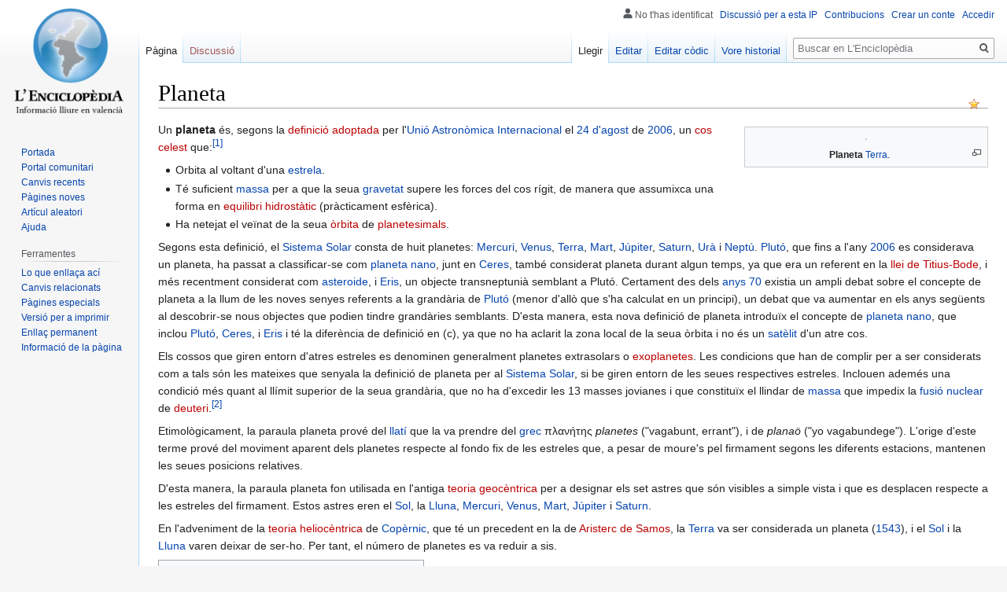

--- FILE ---
content_type: text/html; charset=UTF-8
request_url: https://lenciclopedia.org/wiki/Planeta
body_size: 76918
content:

<!DOCTYPE html>
<html class="client-nojs" lang="es" dir="ltr">
<head>
<meta charset="UTF-8"/>
<title>Planeta - L'Enciclopèdia, la wikipedia en valencià</title>
<script>document.documentElement.className="client-js";RLCONF={"wgBreakFrames":!1,"wgSeparatorTransformTable":[",\t."," \t,"],"wgDigitTransformTable":["",""],"wgDefaultDateFormat":"dmy","wgMonthNames":["","giner","febrer","març","abril","maig","juny","juliol","agost","setembre","octubre","novembre","decembre"],"wgRequestId":"aAHE4MTaNTHoR-APkcXTngAAAAg","wgCSPNonce":!1,"wgCanonicalNamespace":"","wgCanonicalSpecialPageName":!1,"wgNamespaceNumber":0,"wgPageName":"Planeta","wgTitle":"Planeta","wgCurRevisionId":261584,"wgRevisionId":261584,"wgArticleId":2162,"wgIsArticle":!0,"wgIsRedirect":!1,"wgAction":"view","wgUserName":null,"wgUserGroups":["*"],"wgCategories":["L'Enciclopèdia:Artículs destacats","Planetes"],"wgPageContentLanguage":"es","wgPageContentModel":"wikitext","wgRelevantPageName":"Planeta","wgRelevantArticleId":2162,"wgIsProbablyEditable":!0,"wgRelevantPageIsProbablyEditable":!0,"wgRestrictionEdit":[],"wgRestrictionMove":[],"wgMediaViewerOnClick":!0,
"wgMediaViewerEnabledByDefault":!0,"wgVisualEditor":{"pageLanguageCode":"es","pageLanguageDir":"ltr","pageVariantFallbacks":"es"},"wgMFDisplayWikibaseDescriptions":{"search":!1,"nearby":!1,"watchlist":!1,"tagline":!1},"wgPopupsReferencePreviews":!0,"wgPopupsConflictsWithNavPopupGadget":!1,"wgEditSubmitButtonLabelPublish":!1};RLSTATE={"site.styles":"ready","noscript":"ready","user.styles":"ready","user":"ready","user.options":"loading","ext.cite.styles":"ready","skins.vector.styles.legacy":"ready","mediawiki.toc.styles":"ready","ext.visualEditor.desktopArticleTarget.noscript":"ready"};RLPAGEMODULES=["ext.cite.ux-enhancements","site","mediawiki.page.startup","mediawiki.page.ready","mediawiki.toc","skins.vector.legacy.js","mmv.head","mmv.bootstrap.autostart","ext.visualEditor.desktopArticleTarget.init","ext.visualEditor.targetLoader","ext.popups"];</script>
<script>(RLQ=window.RLQ||[]).push(function(){mw.loader.implement("user.options@1hzgi",function($,jQuery,require,module){/*@nomin*/mw.user.tokens.set({"patrolToken":"+\\","watchToken":"+\\","csrfToken":"+\\"});mw.user.options.set({"variant":"es"});
});});</script>
<link rel="stylesheet" href="/w/load.php?lang=es&amp;modules=ext.cite.styles%7Cext.visualEditor.desktopArticleTarget.noscript%7Cmediawiki.toc.styles%7Cskins.vector.styles.legacy&amp;only=styles&amp;skin=vector"/>
<script async="" src="/w/load.php?lang=es&amp;modules=startup&amp;only=scripts&amp;raw=1&amp;skin=vector"></script>
<meta name="ResourceLoaderDynamicStyles" content=""/>
<link rel="stylesheet" href="/w/load.php?lang=es&amp;modules=site.styles&amp;only=styles&amp;skin=vector"/>
<noscript><link rel="stylesheet" href="/w/load.php?lang=es&amp;modules=noscript&amp;only=styles&amp;skin=vector"/></noscript>
<meta name="generator" content="MediaWiki 1.35.2"/>
<meta property="og:image" content="https://upload.wikimedia.org/wikipedia/commons/thumb/4/4e/Blue_Marble_Eastern_Hemisphere.jpg/1200px-Blue_Marble_Eastern_Hemisphere.jpg"/>
<link rel="alternate" type="application/x-wiki" title="Editar" href="/w/index.php?title=Planeta&amp;action=edit"/>
<link rel="edit" title="Editar" href="/w/index.php?title=Planeta&amp;action=edit"/>
<link rel="shortcut icon" href="/w/images/favicon.ico"/>
<link rel="search" type="application/opensearchdescription+xml" href="/w/opensearch_desc.php" title="L&#039;Enciclopèdia, la wikipedia en valencià (es)"/>
<link rel="EditURI" type="application/rsd+xml" href="https://www.lenciclopedia.org/w/api.php?action=rsd"/>
<link rel="license" href="https://creativecommons.org/licenses/by-sa/4.0/"/>
<link rel="alternate" type="application/atom+xml" title="Canal Atom de L&#039;Enciclopèdia, la wikipedia en valencià" href="/w/index.php?title=Especial:CanvisRecents&amp;feed=atom"/>
<!--[if lt IE 9]><script src="/w/resources/lib/html5shiv/html5shiv.js"></script><![endif]-->
</head>
<body class="mediawiki ltr sitedir-ltr mw-hide-empty-elt ns-0 ns-subject mw-editable page-Planeta rootpage-Planeta skin-vector action-view skin-vector-legacy minerva--history-page-action-enabled">
<div id="mw-page-base" class="noprint"></div>
<div id="mw-head-base" class="noprint"></div>
<div id="content" class="mw-body" role="main">
	<a id="top"></a>
	<div id="siteNotice" class="mw-body-content"></div>
	<div class="mw-indicators mw-body-content">
	</div>
	<h1 id="firstHeading" class="firstHeading" lang="es">Planeta</h1>
	<div id="bodyContent" class="mw-body-content">
		<div id="siteSub" class="noprint">De L&#039;Enciclopèdia, la wikipedia en valencià</div>
		<div id="contentSub"></div>
		<div id="contentSub2"></div>
		
		<div id="jump-to-nav"></div>
		<a class="mw-jump-link" href="#mw-head">Anar a la navegació</a>
		<a class="mw-jump-link" href="#searchInput">Anar a la busca</a>
		<div id="mw-content-text" lang="es" dir="ltr" class="mw-content-ltr"><div class="mw-parser-output"><div id="id-articulo-destacado" style="right:10px;display: block;margin-right: 1px;position: absolute;top: -35px;">
<div style="position:relative; width:14px; height:&#123;&#123;&#123;alçada&#125;&#125;&#125;; z-index:2; overflow:hidden; vertical-align:middle;"><div style="position:absolute; font-size:&#123;&#123;&#123;alçada&#125;&#125;&#125;; overflow:hidden; line-height:&#123;&#123;&#123;alçada&#125;&#125;&#125;; letter-spacing:14px;"><a href="/wiki/Proyecte:Art%C3%ADculs_destacats" title="Proyecte:Artículs destacats"><span title="Proyecte:Artículs destacats" style="text-decoration:none;">&#160; &#160;</span></a></div><a href="/wiki/Archiu:Destacat.png" class="image" title="Proyecte:Artículs destacats"><img alt="Proyecte:Artículs destacats" src="/w/images/thumb/3/3c/Destacat.png/14px-Destacat.png" decoding="async" width="14" height="14" srcset="/w/images/thumb/3/3c/Destacat.png/21px-Destacat.png 1.5x, /w/images/thumb/3/3c/Destacat.png/28px-Destacat.png 2x" data-file-width="128" data-file-height="128" /></a></div>
</div>
<div class="thumb tright"><div class="thumbinner" style="width:302px;"><a href="/wiki/Archiu:Blue_Marble_Eastern_Hemisphere.jpg" class="image"><img alt="" src="https://upload.wikimedia.org/wikipedia/commons/thumb/4/4e/Blue_Marble_Eastern_Hemisphere.jpg/330px-Blue_Marble_Eastern_Hemisphere.jpg" decoding="async" width="300" height="300" class="thumbimage" srcset="https://upload.wikimedia.org/wikipedia/commons/thumb/4/4e/Blue_Marble_Eastern_Hemisphere.jpg/500px-Blue_Marble_Eastern_Hemisphere.jpg 1.5x, https://upload.wikimedia.org/wikipedia/commons/thumb/4/4e/Blue_Marble_Eastern_Hemisphere.jpg/960px-Blue_Marble_Eastern_Hemisphere.jpg 2x" data-file-width="3718" data-file-height="3718" /></a>  <div class="thumbcaption"><div class="magnify"><a href="/wiki/Archiu:Blue_Marble_Eastern_Hemisphere.jpg" class="internal" title="Aumentar"></a></div><center><b>Planeta</b> <a href="/wiki/Terra" class="mw-redirect" title="Terra">Terra</a>.</center></div></div></div>
<p>Un <b>planeta</b> és, segons la <a href="/w/index.php?title=Redefinici%C3%B3_de_planeta_de_2006&amp;action=edit&amp;redlink=1" class="new" title="Redefinició de planeta de 2006 (no escrit encara)">definició adoptada</a> per l'<a href="/wiki/Uni%C3%B3_Astron%C3%B2mica_Internacional" title="Unió Astronòmica Internacional">Unió Astronòmica Internacional</a> el <a href="/wiki/24_d%27agost" title="24 d&#39;agost">24 d'agost</a> de <a href="/wiki/2006" title="2006">2006</a>, un <a href="/w/index.php?title=Cos_celest&amp;action=edit&amp;redlink=1" class="new" title="Cos celest (no escrit encara)">cos celest</a> que:<sup id="cite_ref-1" class="reference"><a href="#cite_note-1">&#91;1&#93;</a></sup> 
</p>
<ul><li>Orbita al voltant d'una <a href="/wiki/Estrela" title="Estrela">estrela</a>.</li>
<li>Té suficient <a href="/wiki/Massa" title="Massa">massa</a> per a que la seua <a href="/wiki/Gravetat" title="Gravetat">gravetat</a> supere les forces del cos rígit, de manera que assumixca una forma en <a href="/w/index.php?title=Equilibri_hidrost%C3%A0tic&amp;action=edit&amp;redlink=1" class="new" title="Equilibri hidrostàtic (no escrit encara)">equilibri hidrostàtic</a> (pràcticament esfèrica).</li>
<li>Ha netejat el veïnat de la seua <a href="/w/index.php?title=%C3%92rbita&amp;action=edit&amp;redlink=1" class="new" title="Òrbita (no escrit encara)">òrbita</a> de <a href="/w/index.php?title=Planetesimal&amp;action=edit&amp;redlink=1" class="new" title="Planetesimal (no escrit encara)">planetesimals</a>.</li></ul>
<p>Segons esta definició, el <a href="/wiki/Sistema_Solar" title="Sistema Solar">Sistema Solar</a> consta de huit planetes: <a href="/wiki/Mercuri" class="mw-redirect" title="Mercuri">Mercuri</a>, <a href="/wiki/Venus" class="mw-redirect" title="Venus">Venus</a>, <a href="/wiki/Terra" class="mw-redirect" title="Terra">Terra</a>, <a href="/wiki/Mart" class="mw-redirect" title="Mart">Mart</a>, <a href="/wiki/J%C3%BApiter" class="mw-redirect" title="Júpiter">Júpiter</a>, <a href="/wiki/Saturn" class="mw-redirect" title="Saturn">Saturn</a>, <a href="/wiki/Ur%C3%A0" title="Urà">Urà</a> i <a href="/wiki/Nept%C3%BA" class="mw-redirect" title="Neptú">Neptú</a>. <a href="/wiki/Plut%C3%B3_(planeta)" class="mw-redirect" title="Plutó (planeta)">Plutó</a>, que fins a l'any <a href="/wiki/2006" title="2006">2006</a> es considerava un planeta, ha passat a classificar-se com <a href="/wiki/Planeta_nano" title="Planeta nano">planeta nano</a>, junt en <a href="/wiki/Ceres_(planeta_nano)" title="Ceres (planeta nano)">Ceres</a>, també considerat planeta durant algun temps, ya que era un referent en la <a href="/w/index.php?title=Llei_de_Titius-Bode&amp;action=edit&amp;redlink=1" class="new" title="Llei de Titius-Bode (no escrit encara)">llei de Titius-Bode</a>, i més recentment considerat com <a href="/wiki/Asteroide" title="Asteroide">asteroide</a>, i <a href="/wiki/Eris_(planeta_nano)" title="Eris (planeta nano)">Eris</a>, un objecte transneptunià semblant a Plutó. Certament des dels <a href="/wiki/Anys_1970" title="Anys 1970">anys 70</a> existia un ampli debat sobre el concepte de planeta a la llum de les noves senyes referents a la grandària de <a href="/wiki/Plut%C3%B3" class="mw-redirect" title="Plutó">Plutó</a> (menor d'allò que s'ha calculat en un principi), un debat que va aumentar en els anys següents al descobrir-se nous objectes que podien tindre grandàries semblants. D'esta manera, esta nova definició de planeta introduïx el concepte de <a href="/wiki/Planeta_nano" title="Planeta nano">planeta nano</a>, que inclou <a href="/wiki/Plut%C3%B3" class="mw-redirect" title="Plutó">Plutó</a>, <a href="/wiki/Ceres_(planeta_nano)" title="Ceres (planeta nano)">Ceres</a>,  i <a href="/wiki/(136199)_Eris" class="mw-redirect" title="(136199) Eris">Eris</a> i té la diferència de definició en (c), ya que no ha aclarit la zona local de la seua òrbita i no és un <a href="/wiki/Sat%C3%A8lit_natural" class="mw-redirect" title="Satèlit natural">satèlit</a> d'un atre cos.
</p><p>Els cossos que giren entorn d'atres estreles es denominen generalment planetes extrasolars o <a href="/w/index.php?title=Exoplaneta&amp;action=edit&amp;redlink=1" class="new" title="Exoplaneta (no escrit encara)">exoplanetes</a>. Les condicions que han de complir per a ser considerats com a tals són les mateixes que senyala la definició de planeta per al <a href="/wiki/Sistema_Solar" title="Sistema Solar">Sistema Solar</a>, si be giren entorn de les seues respectives estreles. Inclouen ademés una condició més quant al llímit superior de la seua grandària, que no ha d'excedir les 13 masses jovianes i que constituïx el llindar de <a href="/wiki/Massa" title="Massa">massa</a> que impedix la <a href="/wiki/Fusi%C3%B3_nuclear" title="Fusió nuclear">fusió nuclear</a> de <a href="/w/index.php?title=Deuteri&amp;action=edit&amp;redlink=1" class="new" title="Deuteri (no escrit encara)">deuteri</a>.<sup id="cite_ref-2" class="reference"><a href="#cite_note-2">&#91;2&#93;</a></sup>
</p><p>Etimològicament, la paraula planeta prové del <a href="/wiki/Llat%C3%AD" title="Llatí">llatí</a> que la va prendre del <a href="/wiki/Idioma_grec" title="Idioma grec">grec</a> πλανήτης <i>planetes</i> ("vagabunt, errant"), i de <i>planaö</i> ("yo vagabundege"). L'orige d'este terme prové del moviment aparent dels planetes respecte al fondo fix de les estreles que, a pesar de moure's pel firmament segons les diferents estacions, mantenen les seues posicions relatives.
</p><p>D'esta manera, la paraula planeta fon utilisada en l'antiga <a href="/w/index.php?title=Teoria_geoc%C3%A8ntrica&amp;action=edit&amp;redlink=1" class="new" title="Teoria geocèntrica (no escrit encara)">teoria geocèntrica</a> per a designar els set astres que són visibles a simple vista i que es desplacen respecte a les estreles del firmament. Estos astres eren el <a href="/wiki/Sol" title="Sol">Sol</a>, la <a href="/wiki/Lluna" title="Lluna">Lluna</a>, <a href="/wiki/Mercuri_(planeta)" title="Mercuri (planeta)">Mercuri</a>, <a href="/wiki/Venus_(planeta)" title="Venus (planeta)">Venus</a>, <a href="/wiki/Mart_(planeta)" title="Mart (planeta)">Mart</a>, <a href="/wiki/J%C3%BApiter_(planeta)" title="Júpiter (planeta)">Júpiter</a> i <a href="/wiki/Saturn_(planeta)" title="Saturn (planeta)">Saturn</a>. 
</p><p>En l'adveniment de la <a href="/w/index.php?title=Teoria_helioc%C3%A8ntrica&amp;action=edit&amp;redlink=1" class="new" title="Teoria heliocèntrica (no escrit encara)">teoria heliocèntrica</a> de <a href="/wiki/Cop%C3%A8rnic" class="mw-redirect" title="Copèrnic">Copèrnic</a>, que té un precedent en la de <a href="/w/index.php?title=Aristerc_de_Samos&amp;action=edit&amp;redlink=1" class="new" title="Aristerc de Samos (no escrit encara)">Aristerc de Samos</a>, la <a href="/wiki/Terra" class="mw-redirect" title="Terra">Terra</a> va ser considerada un planeta (<a href="/wiki/1543" title="1543">1543</a>), i el <a href="/wiki/Sol" title="Sol">Sol</a> i la <a href="/wiki/Lluna" title="Lluna">Lluna</a> varen deixar de ser-ho. Per tant, el número de planetes es va reduir a sis.
</p>
<div id="toc" class="toc" role="navigation" aria-labelledby="mw-toc-heading"><input type="checkbox" role="button" id="toctogglecheckbox" class="toctogglecheckbox" style="display:none" /><div class="toctitle" lang="es" dir="ltr"><h2 id="mw-toc-heading">Contingut</h2><span class="toctogglespan"><label class="toctogglelabel" for="toctogglecheckbox"></label></span></div>
<ul>
<li class="toclevel-1 tocsection-1"><a href="#Classificaci.C3.B3_general_dels_planetes_del_Sistema_Solar"><span class="tocnumber">1</span> <span class="toctext">Classificació general dels planetes del Sistema Solar</span></a>
<ul>
<li class="toclevel-2 tocsection-2"><a href="#Segons_la_seua_estructura"><span class="tocnumber">1.1</span> <span class="toctext">Segons la seua estructura</span></a></li>
<li class="toclevel-2 tocsection-3"><a href="#Segons_els_seus_moviments_en_el_cel"><span class="tocnumber">1.2</span> <span class="toctext">Segons els seus moviments en el cel</span></a></li>
</ul>
</li>
<li class="toclevel-1 tocsection-4"><a href="#Descobriment_dels_planetes_exteriors"><span class="tocnumber">2</span> <span class="toctext">Descobriment dels planetes exteriors</span></a></li>
<li class="toclevel-1 tocsection-5"><a href="#Planetes_externs_al_Sistema_Solar"><span class="tocnumber">3</span> <span class="toctext">Planetes externs al Sistema Solar</span></a>
<ul>
<li class="toclevel-2 tocsection-6"><a href="#Planetes_extrasolars"><span class="tocnumber">3.1</span> <span class="toctext">Planetes extrasolars</span></a></li>
<li class="toclevel-2 tocsection-7"><a href="#Planetes_interestelars"><span class="tocnumber">3.2</span> <span class="toctext">Planetes interestelars</span></a></li>
</ul>
</li>
<li class="toclevel-1 tocsection-8"><a href="#Orige_del_nom_dels_planetes"><span class="tocnumber">4</span> <span class="toctext">Orige del nom dels planetes</span></a></li>
<li class="toclevel-1 tocsection-9"><a href="#Definici.C3.B3_de_planeta"><span class="tocnumber">5</span> <span class="toctext">Definició de planeta</span></a></li>
<li class="toclevel-1 tocsection-10"><a href="#Vore_tamb.C3.A9"><span class="tocnumber">6</span> <span class="toctext">Vore també</span></a></li>
<li class="toclevel-1 tocsection-11"><a href="#Refer.C3.A8ncies"><span class="tocnumber">7</span> <span class="toctext">Referències</span></a></li>
<li class="toclevel-1 tocsection-12"><a href="#Enlla.C3.A7os_externs"><span class="tocnumber">8</span> <span class="toctext">Enllaços externs</span></a></li>
</ul>
</div>

<h2><span id="Classificació_general_dels_planetes_del_Sistema_Solar"></span><span class="mw-headline" id="Classificaci.C3.B3_general_dels_planetes_del_Sistema_Solar">Classificació general dels planetes del Sistema Solar</span><span class="mw-editsection"><span class="mw-editsection-bracket">[</span><a href="/w/index.php?title=Planeta&amp;veaction=edit&amp;section=1" class="mw-editsection-visualeditor" title="Editar secció: Classificació general dels planetes del Sistema Solar">editar</a><span class="mw-editsection-divider"> | </span><a href="/w/index.php?title=Planeta&amp;action=edit&amp;section=1" title="Editar secció: Classificació general dels planetes del Sistema Solar">editar còdic</a><span class="mw-editsection-bracket">]</span></span></h2>
<div class="thumb tright"><div class="thumbinner" style="width:202px;"><a href="/wiki/Archiu:Solar_planets.jpg" class="image"><img alt="" src="/w/images/thumb/3/3c/Solar_planets.jpg/200px-Solar_planets.jpg" decoding="async" width="200" height="592" class="thumbimage" srcset="/w/images/3/3c/Solar_planets.jpg 1.5x" data-file-width="217" data-file-height="642" /></a>  <div class="thumbcaption"><div class="magnify"><a href="/wiki/Archiu:Solar_planets.jpg" class="internal" title="Aumentar"></a></div>Planetes del Sistema Solar a escala i ordenats respecte a la seua distancia en el Sol</div></div></div>
<p>Els planetes del <a href="/wiki/Sistema_Solar" title="Sistema Solar">Sistema Solar</a> es classifiquen conforme a dos criteris: la seua estructura i el seu moviment aparent.
</p>
<h3><span class="mw-headline" id="Segons_la_seua_estructura">Segons la seua estructura</span><span class="mw-editsection"><span class="mw-editsection-bracket">[</span><a href="/w/index.php?title=Planeta&amp;veaction=edit&amp;section=2" class="mw-editsection-visualeditor" title="Editar secció: Segons la seua estructura">editar</a><span class="mw-editsection-divider"> | </span><a href="/w/index.php?title=Planeta&amp;action=edit&amp;section=2" title="Editar secció: Segons la seua estructura">editar còdic</a><span class="mw-editsection-bracket">]</span></span></h3>
<ul><li><b>Planetes terrestres o telúrics</b>: chicotets, de superfície rocosa i sòlida, <a href="/wiki/Densitat" title="Densitat">densitat</a> alta. Són <a href="/wiki/Mercuri_(planeta)" title="Mercuri (planeta)">Mercuri</a>, <a href="/wiki/Venus_(planeta)" title="Venus (planeta)">Venus</a>, la <a href="/wiki/Terra" class="mw-redirect" title="Terra">Terra</a> i <a href="/wiki/Mart_(planeta)" title="Mart (planeta)">Mart</a>.</li>
<li><b>Planetes jovians</b> (semblants a Júpiter): grans diàmetros, essencialment gaseosos (<a href="/wiki/Hidrogen" title="Hidrogen">hidrogen</a> i <a href="/wiki/Heli" title="Heli">heli</a>), densitat baixa. Són <a href="/wiki/J%C3%BApiter_(planeta)" title="Júpiter (planeta)">Júpiter</a>, <a href="/wiki/Saturn_(planeta)" title="Saturn (planeta)">Saturn</a>, <a href="/wiki/Ur%C3%A0_(planeta)" title="Urà (planeta)">Urà</a> i <a href="/wiki/Nept%C3%BA_(planeta)" title="Neptú (planeta)">Neptú</a>, els planetes jagant del <a href="/wiki/Sistema_Solar" title="Sistema Solar">Sistema Solar</a>.</li></ul>
<p>Respecte a <a href="/wiki/Plut%C3%B3_(planeta_nano)" title="Plutó (planeta nano)">Plutó</a>, segons l'acort pres el dia <a href="/wiki/24_d%27agost" title="24 d&#39;agost">24 d'agost</a> de l'any <a href="/wiki/2006" title="2006">2006</a> per l'<a href="/wiki/Uni%C3%B3_Astron%C3%B2mica_Internacional" title="Unió Astronòmica Internacional">Unió Astronòmica Internacional</a> sobre una nova definició de planeta, se li considera dins de la categoria de <a href="/wiki/Planeta_nano" title="Planeta nano">planeta nano</a>. Els primers asteroides descoberts varen ser també denominats temporalment com a planetes, com <a href="/w/index.php?title=(1)_Ceres&amp;action=edit&amp;redlink=1" class="new" title="(1) Ceres (no escrit encara)">Ceres</a>, que igual que atres asteroides varen arribar inclús a tindre el seu símbol planetari, fins que va ser evident que formaven part de tota una família d'objectes: el <a href="/w/index.php?title=Cintur%C3%B3_d%27asteroides&amp;action=edit&amp;redlink=1" class="new" title="Cinturó d&#39;asteroides (no escrit encara)">cinturó d'asteroides</a>. 
</p>
<h3><span class="mw-headline" id="Segons_els_seus_moviments_en_el_cel">Segons els seus moviments en el cel</span><span class="mw-editsection"><span class="mw-editsection-bracket">[</span><a href="/w/index.php?title=Planeta&amp;veaction=edit&amp;section=3" class="mw-editsection-visualeditor" title="Editar secció: Segons els seus moviments en el cel">editar</a><span class="mw-editsection-divider"> | </span><a href="/w/index.php?title=Planeta&amp;action=edit&amp;section=3" title="Editar secció: Segons els seus moviments en el cel">editar còdic</a><span class="mw-editsection-bracket">]</span></span></h3>
<p>La <a href="/w/index.php?title=Teoria_geoc%C3%A8ntrica&amp;action=edit&amp;redlink=1" class="new" title="Teoria geocèntrica (no escrit encara)">teoria geocèntrica</a> classificava als planetes segons el seu <a href="/w/index.php?title=Elongaci%C3%B3_(astronomia)&amp;action=edit&amp;redlink=1" class="new" title="Elongació (astronomia) (no escrit encara)">elongació</a>:
</p>
<ul><li>Els <b>planetes inferiors</b> eren aquells que no s'alluntaven molt del <a href="/wiki/Sol" title="Sol">Sol</a> (àngul d'elongació llimitat per un valor màxim) i que, per tant, no podien estar en <a href="/w/index.php?title=Oposici%C3%B3_(astronomia)&amp;action=edit&amp;redlink=1" class="new" title="Oposició (astronomia) (no escrit encara)">oposició</a>, com a <a href="/wiki/Mercuri" class="mw-redirect" title="Mercuri">Mercuri</a> i <a href="/wiki/Venus" class="mw-redirect" title="Venus">Venus</a>.</li></ul>
<ul><li>Els <b>planetes superiors</b> eren aquells l'elongació dels quals no està llimitada i poden, per tant, estar en oposició.</li></ul>
<p>Encara que coincidixca en lo que se nomena planetes interiors i exteriors en la <a href="/w/index.php?title=Teoria_helioc%C3%A8ntrica&amp;action=edit&amp;redlink=1" class="new" title="Teoria heliocèntrica (no escrit encara)">Teoria heliocèntrica</a>, no han de confondre's abdós conceptes. El comportament observat per la teoria geocèntrica, i que donava lloc a la classificació dels planetes en inferiors i superiors, s'explica pel fet de ser interiors o exteriors a l'òrbita de la <a href="/wiki/Terra" class="mw-redirect" title="Terra">Terra</a>.
</p>
<h2><span class="mw-headline" id="Descobriment_dels_planetes_exteriors">Descobriment dels planetes exteriors</span><span class="mw-editsection"><span class="mw-editsection-bracket">[</span><a href="/w/index.php?title=Planeta&amp;veaction=edit&amp;section=4" class="mw-editsection-visualeditor" title="Editar secció: Descobriment dels planetes exteriors">editar</a><span class="mw-editsection-divider"> | </span><a href="/w/index.php?title=Planeta&amp;action=edit&amp;section=4" title="Editar secció: Descobriment dels planetes exteriors">editar còdic</a><span class="mw-editsection-bracket">]</span></span></h2>
<p>En el present s'han descobert molts planetes pero l'home diu estar conforme en els planetes que fins ara coneix.
En l'any <a href="/wiki/1781" title="1781">1781</a> <a href="/wiki/William_Herschel" title="William Herschel">Herschel</a> va descobrir <a href="/wiki/Ur%C3%A0_(planeta)" title="Urà (planeta)">Urà</a>, i en <a href="/wiki/1846" title="1846">1846</a> <a href="/w/index.php?title=Johann_Gottfried_Galle&amp;action=edit&amp;redlink=1" class="new" title="Johann Gottfried Galle (no escrit encara)">Johann Gottfried Galle</a> i <a href="/w/index.php?title=Urbain_Li_Verrier&amp;action=edit&amp;redlink=1" class="new" title="Urbain Li Verrier (no escrit encara)">Urbain Li Verrier</a> varen descobrir <a href="/wiki/Nept%C3%BA_(planeta)" title="Neptú (planeta)">Neptuno</a> basant-se en les pertorbacions gravitacionals eixercides sobre Urà. Finalment, en l'any <a href="/wiki/1930" title="1930">1930</a> <a href="/w/index.php?title=Clyde_Tombaugh&amp;action=edit&amp;redlink=1" class="new" title="Clyde Tombaugh (no escrit encara)">Clyde Tombaugh</a> va descobrir <a href="/wiki/Plut%C3%B3_(planeta_nano)" title="Plutó (planeta nano)">Plutó</a>, classificat a partir d'agost del 2006 com a <a href="/wiki/Planeta_nano" title="Planeta nano">planeta nano</a>. En els anys <a href="/wiki/1970" title="1970">1970</a> es va poder descobrir un satèlit orbitant <a href="/wiki/Plut%C3%B3" class="mw-redirect" title="Plutó">Plutó</a>, de nom <a href="/wiki/Caront" title="Caront">Caront</a>.
</p><p>Actualment es considera planeta qualsevol cos que tinga una massa entre 13 masses de <a href="/wiki/J%C3%BApiter_(planeta)" title="Júpiter (planeta)">Júpiter</a> i la massa de <a href="/wiki/Plut%C3%B3" class="mw-redirect" title="Plutó">Plutó</a>, encara que esta definició és molt vaga. En el descobriment de cossos cada vegada majors en el <a href="/wiki/Cintur%C3%B3_de_Kuiper" title="Cinturó de Kuiper">cinturó de Kuiper</a> es va posar en dubte la catalogació de <a href="/wiki/Plut%C3%B3" class="mw-redirect" title="Plutó">Plutó</a> com a planeta.
</p>
<h2><span class="mw-headline" id="Planetes_externs_al_Sistema_Solar">Planetes externs al Sistema Solar</span><span class="mw-editsection"><span class="mw-editsection-bracket">[</span><a href="/w/index.php?title=Planeta&amp;veaction=edit&amp;section=5" class="mw-editsection-visualeditor" title="Editar secció: Planetes externs al Sistema Solar">editar</a><span class="mw-editsection-divider"> | </span><a href="/w/index.php?title=Planeta&amp;action=edit&amp;section=5" title="Editar secció: Planetes externs al Sistema Solar">editar còdic</a><span class="mw-editsection-bracket">]</span></span></h2>
<div class="thumb tright"><div class="thumbinner" style="width:302px;"><a href="/wiki/Archiu:Artist%27s_Concept_of_Exoplanet_OGLE-2005-BLG-390L_b.jpg" class="image"><img alt="" src="https://upload.wikimedia.org/wikipedia/commons/thumb/2/27/Artist%27s_Concept_of_Exoplanet_OGLE-2005-BLG-390L_b.jpg/330px-Artist%27s_Concept_of_Exoplanet_OGLE-2005-BLG-390L_b.jpg" decoding="async" width="300" height="225" class="thumbimage" srcset="https://upload.wikimedia.org/wikipedia/commons/thumb/2/27/Artist%27s_Concept_of_Exoplanet_OGLE-2005-BLG-390L_b.jpg/500px-Artist%27s_Concept_of_Exoplanet_OGLE-2005-BLG-390L_b.jpg 1.5x, https://upload.wikimedia.org/wikipedia/commons/thumb/2/27/Artist%27s_Concept_of_Exoplanet_OGLE-2005-BLG-390L_b.jpg/960px-Artist%27s_Concept_of_Exoplanet_OGLE-2005-BLG-390L_b.jpg 2x" data-file-width="4000" data-file-height="3000" /></a>  <div class="thumbcaption"><div class="magnify"><a href="/wiki/Archiu:Artist%27s_Concept_of_Exoplanet_OGLE-2005-BLG-390L_b.jpg" class="internal" title="Aumentar"></a></div>Representació artística del planeta OGLE-2005-BLG-390Lb, a 20 000 anys llum de la <a href="/wiki/Terra" class="mw-redirect" title="Terra">Terra</a></div></div></div>
<h3><span class="mw-headline" id="Planetes_extrasolars">Planetes extrasolars</span><span class="mw-editsection"><span class="mw-editsection-bracket">[</span><a href="/w/index.php?title=Planeta&amp;veaction=edit&amp;section=6" class="mw-editsection-visualeditor" title="Editar secció: Planetes extrasolars">editar</a><span class="mw-editsection-divider"> | </span><a href="/w/index.php?title=Planeta&amp;action=edit&amp;section=6" title="Editar secció: Planetes extrasolars">editar còdic</a><span class="mw-editsection-bracket">]</span></span></h3>
<p>Des de <a href="/wiki/1988" title="1988">1988</a> el descobriment de <a href="/w/index.php?title=Gamma_Cephei_Ab&amp;action=edit&amp;redlink=1" class="new" title="Gamma Cephei Ab (no escrit encara)">Gamma Cephei Ab</a>, va confirmar una série de descobriments que s'han fet de planetes en òrbita al voltant d'estreles distintes del Sol.  Dels 267 planetes extrasolars descoberts en data novembre del <a href="/wiki/2007" title="2007">2007</a>, la majoria d'ells tenen masses que són comparables o majors que <a href="/wiki/J%C3%BApiter" class="mw-redirect" title="Júpiter">Júpiter</a>. Entre les excepcions s'inclouen una série de planetes descoberts en òrbita al voltant de les restes cremades d'estreles nomenades púlsars, com <a href="/w/index.php?title=PSR_B1257_%2B12&amp;action=edit&amp;redlink=1" class="new" title="PSR B1257 +12 (no escrit encara)">PSR B1257 +12</a>, els planetes en òrbita al voltant de les estreles: <a href="/w/index.php?title=Mu_Arae&amp;action=edit&amp;redlink=1" class="new" title="Mu Arae (no escrit encara)">Mu Arae</a>, <a href="/w/index.php?title=55_Cancri&amp;action=edit&amp;redlink=1" class="new" title="55 Cancri (no escrit encara)">55 Cancri</a> i <a href="/w/index.php?title=GJ_436&amp;action=edit&amp;redlink=1" class="new" title="GJ 436 (no escrit encara)">GJ 436</a>, que són aproximadament de la grandària de <a href="/wiki/Nept%C3%BA" class="mw-redirect" title="Neptú">Neptú</a>, i un sistema planetari que conté almenys dos planetes en òrbita al voltant de <a href="/w/index.php?title=Gliese_876&amp;action=edit&amp;redlink=1" class="new" title="Gliese 876 (no escrit encara)">Gliese 876</a>. 
</p><p>No està gens clar si els grans planetes acabats de descobrir se pareixen als jagants gaseosos en el <a href="/wiki/Sistema_Solar" title="Sistema Solar">Sistema Solar</a> o si són d'un tipo de gas distint encara no confirmat, com l'amoníac o el carboneu. En particular, alguns dels planetes acabats de descobrir, coneguts com Jupiters calents, orbiten molt prop de les seues estreles pare, en òrbites quasi circulars, per lo que reben molt més la radiació estelar que els jagants de gas en el <a href="/wiki/Sistema_Solar" title="Sistema Solar">Sistema Solar</a>, lo que fa preguntar-se si són absolutament el mateix tipo de planeta. També hi ha una classe de Jupiters calents que orbiten tan prop de la seua estrela que les seues atmòsferes són llentament arrancades: els planetes Chthonianos.
</p><p>Per a una observació més detallada de planetes extrasolars serà requerida una nova generació d'instruments, inclosos els telescopis espacials. En l'actualitat, la nau espacial CoRoT està a la busca de variacions de lluminositat estelar a causa del trànsit de planetes. Diversos proyectes han propost també la creació d'un conjunt de telescopis espacials per a la busca de planetes extrasolars en masses comparables a la  de la <a href="/wiki/Terra" class="mw-redirect" title="Terra">Terra</a>. Estos inclouen el proyecte de la <a href="/w/index.php?title=NASA&amp;action=edit&amp;redlink=1" class="new" title="NASA (no escrit encara)">NASA</a> Kepler Mission, Terrestrial Planet Finder, i programes de la Missió Espacial d'Interferometría, el Darwin de l'EIXA, el CNES i l'APEGARA. The New Worlds Misió és un dispositiu ocult que pot treballar en conjunt en el telescopi espacial James Webb. No obstant, el finançament d'alguns d'estos proyectes contínua sent incert. La freqüència d'idea de tals planetes terrestres és una de les variables en l'equació de Drake, que estima el número de planetes en sers inteligents, en civilisacions en que comunicar-nos la nostra galàxia. [41]
</p>
<h3><span class="mw-headline" id="Planetes_interestelars">Planetes interestelars</span><span class="mw-editsection"><span class="mw-editsection-bracket">[</span><a href="/w/index.php?title=Planeta&amp;veaction=edit&amp;section=7" class="mw-editsection-visualeditor" title="Editar secció: Planetes interestelars">editar</a><span class="mw-editsection-divider"> | </span><a href="/w/index.php?title=Planeta&amp;action=edit&amp;section=7" title="Editar secció: Planetes interestelars">editar còdic</a><span class="mw-editsection-bracket">]</span></span></h3>
<p>Diverses simulacions per ordenador d'estelar i formació dels sistemes planetaris han sugerit que alguns objectes de massa planetària hauria segut expulsats a l'espai interestelar.  Alguns científics han argumentat que eixos objectes trobats vagant en l'espai han de ser classificats com a "planetes". No obstant, atres han sugerit que podrien ser estreles de baixa massa. La definició de la UAI sobre planetes extrasolars no pren posició sobre la qüestió.
</p><p>En l'any <a href="/wiki/2005" title="2005">2005</a>, els astrònoms varen anunciar el descobriment de <a href="/w/index.php?title=Cha_110913-773444&amp;action=edit&amp;redlink=1" class="new" title="Cha 110913-773444 (no escrit encara)">Cha 110913-773444</a>, la nana marró més chicoteta trobada fins a la data, en a soles set voltes la massa de <a href="/wiki/J%C3%BApiter" class="mw-redirect" title="Júpiter">Júpiter</a>. Ya que no es troben en òrbita al voltant d'una estrela de detonació, és una subnana marró, d'acort en la definició de la UAI. No obstant, alguns astrònoms creuen que hauria de ser denominada com a planeta. Durant un breu temps en l'any <a href="/wiki/2006" title="2006">2006</a>, els astrònoms creïen que havien trobat un sistema binari dels objectes, <a href="/w/index.php?title=Oph_162225-240515&amp;action=edit&amp;redlink=1" class="new" title="Oph 162225-240515 (no escrit encara)">Oph 162225-240515</a>, que els descobridors descriuen com "planemos", o "objectes de massa planetària". No obstant, els últims anàlisis dels objectes han determinat que les seues masses són majors que 13 masses de <a href="/wiki/J%C3%BApiter" class="mw-redirect" title="Júpiter">Júpiter</a>; que és el llímit de massa que ha de tindre un planeta per a que en el seu núcleu no es produïxquen combustions termonuclears, és dir, per a que no siga una <a href="/wiki/Estrela" title="Estrela">estrela</a>.
</p>
<h2><span class="mw-headline" id="Orige_del_nom_dels_planetes">Orige del nom dels planetes</span><span class="mw-editsection"><span class="mw-editsection-bracket">[</span><a href="/w/index.php?title=Planeta&amp;veaction=edit&amp;section=8" class="mw-editsection-visualeditor" title="Editar secció: Orige del nom dels planetes">editar</a><span class="mw-editsection-divider"> | </span><a href="/w/index.php?title=Planeta&amp;action=edit&amp;section=8" title="Editar secció: Orige del nom dels planetes">editar còdic</a><span class="mw-editsection-bracket">]</span></span></h2>
<p>El nom dels planetes del <a href="/wiki/Sistema_Solar" title="Sistema Solar">Sistema Solar</a> procedix de la <a href="/wiki/Mitologia_grega" title="Mitologia grega">mitologia grega</a> i <a href="/w/index.php?title=Mitologia_romana&amp;action=edit&amp;redlink=1" class="new" title="Mitologia romana (no escrit encara)">romana</a>. Aixina, segons la mitologia:
</p>
<ul><li><b><a href="/wiki/Mercuri" class="mw-redirect" title="Mercuri">Mercuri</a> </b> (mitologia): mensager dels dèus.</li>
<li><b><a href="/wiki/Venus" class="mw-redirect" title="Venus">Venus</a> </b> (mitologia): deesa de l'amor i de la bellea.</li>
<li><b><a href="/wiki/Terra" class="mw-redirect" title="Terra">La Terra</a> </b> (mitologia): mare de tots els deus.</li>
<li><b><a href="/wiki/Mart" class="mw-redirect" title="Mart">Mart</a> </b> (mitologia): deu de la guerra.</li>
<li><b><a href="/wiki/J%C3%BApiter" class="mw-redirect" title="Júpiter">Júpiter</a> </b> (mitologia): deu suprem i creador de l'univers.</li>
<li><b><a href="/wiki/Saturn" class="mw-redirect" title="Saturn">Saturn</a> </b> (mitologia): deu tità, pare de Júpiter.</li>
<li><b><a href="/wiki/Ur%C3%A0" title="Urà">Urà</a> </b> (mitologia): deu del cel.</li>
<li><b><a href="/wiki/Nept%C3%BA" class="mw-redirect" title="Neptú">Neptú</a> </b> (mitologia): deu del mar.</li></ul>
<p>En diferents cultures els <a href="/wiki/Dia" title="Dia">dies</a> de la <a href="/wiki/Semana" title="Semana">semana</a> provenen dels noms dels deus associats en cada un d'estos astres. <a href="/wiki/Dilluns" title="Dilluns">Dilluns</a> per a la <a href="/wiki/Lluna" title="Lluna">Lluna</a>, <a href="/wiki/Dimarts" title="Dimarts">Dimarts</a> per a <a href="/wiki/Mart" class="mw-redirect" title="Mart">Mart</a>, <a href="/wiki/Dimecres" title="Dimecres">Dimecres</a> per a <a href="/wiki/Mercuri" class="mw-redirect" title="Mercuri">Mercuri</a>, <a href="/wiki/Dijous" title="Dijous">Dijous</a> per a <a href="/wiki/J%C3%BApiter" class="mw-redirect" title="Júpiter">Júpiter</a>, <a href="/wiki/Divendres" title="Divendres">Divendres</a> per a <a href="/wiki/Venus" class="mw-redirect" title="Venus">Venus</a>, <a href="/wiki/Dissabte" title="Dissabte">Dissabte</a> per a <a href="/wiki/Saturn" class="mw-redirect" title="Saturn">Saturn</a> i <a href="/wiki/Dumenge" title="Dumenge">Dumenge</a> per al <a href="/wiki/Sol" title="Sol">Sol</a> (<i>Die domini</i> en llatí). 
</p><p>Els satèlits majors dels diferents planetes reben el seu nom de personages mitològics, excepte els satèlits d'<a href="/wiki/Ur%C3%A0" title="Urà">Urà</a>, els noms dels quals commemoren personages d'obres clàssiques de teatre. Atres cossos menors del <a href="/wiki/Sistema_Solar" title="Sistema Solar">Sistema Solar</a> reben el seu nom de diverses fonts: mitològiques (<a href="/w/index.php?title=Plut%C3%B3_(mitologia)&amp;action=edit&amp;redlink=1" class="new" title="Plutó (mitologia) (no escrit encara)">Plutó (mitologia)</a>, <a href="/w/index.php?title=Sedna_(de%C3%AFtat)&amp;action=edit&amp;redlink=1" class="new" title="Sedna (deïtat) (no escrit encara)">Sedna</a>, <a href="/w/index.php?title=Eris&amp;action=edit&amp;redlink=1" class="new" title="Eris (no escrit encara)">Eris</a>, Varuna o <a href="/w/index.php?title=Ceres_(mitologia)&amp;action=edit&amp;redlink=1" class="new" title="Ceres (mitologia) (no escrit encara)">Ceres</a>), dels seus descobridors (<a href="/wiki/Cometa" title="Cometa">cometes</a> com el <a href="/w/index.php?title=1P/Halley&amp;action=edit&amp;redlink=1" class="new" title="1P/Halley (no escrit encara)">Halley</a>) o de còdics alfanumèrics relacionats en el seu descobriment.
</p>
<h2><span id="Definició_de_planeta"></span><span class="mw-headline" id="Definici.C3.B3_de_planeta">Definició de planeta</span><span class="mw-editsection"><span class="mw-editsection-bracket">[</span><a href="/w/index.php?title=Planeta&amp;veaction=edit&amp;section=9" class="mw-editsection-visualeditor" title="Editar secció: Definició de planeta">editar</a><span class="mw-editsection-divider"> | </span><a href="/w/index.php?title=Planeta&amp;action=edit&amp;section=9" title="Editar secció: Definició de planeta">editar còdic</a><span class="mw-editsection-bracket">]</span></span></h2>
<p>"<b>Planeta</b>" era una paraula sense una definició precisa, en la que l'<a href="/wiki/Hist%C3%B2ria" title="Història">història</a> i la <a href="/wiki/Cultura" title="Cultura">cultura</a> jugaven un paper tan important com la <a href="/wiki/Geologia" title="Geologia">geologia</a> i l'<a href="/wiki/Astrof%C3%ADsica" title="Astrofísica">astrofísica</a>. El <a href="/wiki/Diccionari_General_de_la_Llengua_Valenciana" title="Diccionari General de la Llengua Valenciana">Diccionari General de la Llengua Valenciana</a>, per eixemple, definix planeta aixina:<sup id="cite_ref-3" class="reference"><a href="#cite_note-3">&#91;3&#93;</a></sup>
</p>
<div style="margin-left:42px; margin-right:42px; margin-top:24px; margin-bottom:21px;" class="citado">Cada un dels astres que gira al voltant d’una estrela, especialment el Sol, descrivint òrbites elíptiques i que és visible perque reflectix la llum.</div>
<p>No obstant, des de fa temps esta definició és inadequada per a molta gent. Els huit planetes més grans són reconeguts com a tals, pero hi havia controvèrsia sobre <a href="/wiki/Plut%C3%B3" class="mw-redirect" title="Plutó">Plutó</a> i atres objectes més chicotets. També val la pena recordar que, abans de l'invenció del telescopi, els "planetes" clàssics eren set: des de <a href="/wiki/Mercuri" class="mw-redirect" title="Mercuri">Mercuri</a> a <a href="/wiki/Saturn" class="mw-redirect" title="Saturn">Saturn</a>, excloent a la <a href="/wiki/Terra" class="mw-redirect" title="Terra">Terra</a>, i incloent el <a href="/wiki/Sol" title="Sol">Sol</a> i la <a href="/wiki/Lluna" title="Lluna">Lluna</a>.
</p><p>El problema d'una definició correcta va arribar a un punt crític en l'any <a href="/wiki/2005" title="2005">2005</a> en el descobriment de l'objecte transneptunià <a href="/wiki/(136199)_Eris" class="mw-redirect" title="(136199) Eris">Eris</a>, un cos més gran que el més chicotet dels planetes acceptats llavors, <a href="/wiki/Plut%C3%B3" class="mw-redirect" title="Plutó">Plutó</a>. 
</p><p>Per a ajudar a aclarir la nomenclatura dels cossos celests <a href="/w/index.php?title=Gibor_Basri&amp;action=edit&amp;redlink=1" class="new" title="Gibor Basri (no escrit encara)">Gibor Basri</a>, professor d'<a href="/wiki/Astronomia" title="Astronomia">Astronomia</a> de l'<a href="/w/index.php?title=Universitat_de_Berkeley&amp;action=edit&amp;redlink=1" class="new" title="Universitat de Berkeley (no escrit encara)">Universitat de Berkeley</a> (<a href="/wiki/Calif%C3%B2rnia" title="Califòrnia">Califòrnia</a>), va propondre a l'Unió Astronòmica Internacional el terme <a href="/w/index.php?title=Planem&amp;action=edit&amp;redlink=1" class="new" title="Planem (no escrit encara)">planem</a>. Davall la definició de Basri, un planem seria "<i>un objecte arredonit per la seua  pròpia gravetat i el núcleu de la qual no arriba a patir la <a href="/wiki/Fusi%C3%B3_nuclear" title="Fusió nuclear">fusió nuclear</a> durant la seua vida, independentment de la seua òrbita</i>". D'eixa manera un planem es definix per les seues característiques físiques sense llímits arbitraris. La definició de planeta seria la d'un planem que orbita un <a href="/w/index.php?title=Fusor_(astronomia)&amp;action=edit&amp;redlink=1" class="new" title="Fusor (astronomia) (no escrit encara)">fusor</a>. No obstant, esta proposta no va eixir avant.
</p><p>El <a href="/wiki/3_d%27agost" title="3 d&#39;agost">3 d'agost</a> de l'any <a href="/wiki/2006" title="2006">2006</a> <a href="/w/index.php?title=Ray_Jayawardhana&amp;action=edit&amp;redlink=1" class="new" title="Ray Jayawardhana (no escrit encara)">Ray Jayawardhana</a>, de l'<a href="/w/index.php?title=Universitat_de_Toronto&amp;action=edit&amp;redlink=1" class="new" title="Universitat de Toronto (no escrit encara)">Universitat de Toronto</a>, i <a href="/w/index.php?title=Valentin_D._Ivanov&amp;action=edit&amp;redlink=1" class="new" title="Valentin D. Ivanov (no escrit encara)">Valentin D. Ivanov</a>, del <a href="/w/index.php?title=European_Southern_Observatory&amp;action=edit&amp;redlink=1" class="new" title="European Southern Observatory (no escrit encara)">European Southern Observatory</a>, varen anunciar el descobriment del sistema <a href="/w/index.php?title=Oph_1622&amp;action=edit&amp;redlink=1" class="new" title="Oph 1622 (no escrit encara)">Oph 1622</a>, dos objectes planetaris extrasolars molt jóvens (d'uns pocs millons d'anys) en òrbita un al voltant de l'atre. Situats en una regió de formació d'estreles en la <a href="/w/index.php?title=Constelaci%C3%B3&amp;action=edit&amp;redlink=1" class="new" title="Constelació (no escrit encara)">constelació</a> de <a href="/w/index.php?title=Ofiuco&amp;action=edit&amp;redlink=1" class="new" title="Ofiuco (no escrit encara)">Ofiuco</a>, els dos objectes tenen aproximadament 7 i 14 masses jovianes respectivament. Es tracta d'un sistema sense estrela i, per tant, no es tracta de planetes sino d'un objecte de massa planetària (<a href="/w/index.php?title=Planem&amp;action=edit&amp;redlink=1" class="new" title="Planem (no escrit encara)">planem</a> segons la proposta de <a href="/w/index.php?title=Gibor_Basri&amp;action=edit&amp;redlink=1" class="new" title="Gibor Basri (no escrit encara)">Basri</a>).
</p><p>No obstant, esta no és la primera vegada que s'identifica un sistema d'este tipo. En l'any  <a href="/wiki/2004" title="2004">2004</a>, Gael Chauvin va descobrir un objecte d'unes 5 voltes la massa de Júpiter orbitant al voltant de la nana marró <a href="/w/index.php?title=2M1207&amp;action=edit&amp;redlink=1" class="new" title="2M1207 (no escrit encara)">2M1207</a>. La distància proyectada és d'unes 55 unitats astronòmiques.
</p><p>L'Unió Astronòmica Internacional, organisme responsable de resoldre els assunts de la nomenclatura astronòmica, es va reunir en agost de l'any <a href="/wiki/2006" title="2006">2006</a> dins de la seua XXVI Assamblea General en Praga. Ací, despuix de llargues discussions i diverses propostes, es va adoptar finalment que un <b>planeta</b> és:
</p>
<div style="margin-left:42px; margin-right:42px; margin-top:24px; margin-bottom:21px;" class="citado">Un cos celest que (a) gira al voltant del <a href="/wiki/Sol" title="Sol">Sol</a>, (b) té suficient massa per a que la seua gravetat supere les forces del cos rígit, de manera que assumixca una forma d'equilibri hidrostàtic (forma pràcticament esfèrica), i (c) que haja aclarit la zona de la seua òrbita.</div>
<p>Ademés, propon el terme planeta nano per als cossos que complixquen les condicions (a) i (b), pero no (c) i no siguen satèlits. Este és el cas de <a href="/wiki/Plut%C3%B3_(planeta_nano)" title="Plutó (planeta nano)">Plutó</a>, <a href="/w/index.php?title=(1)_Ceres&amp;action=edit&amp;redlink=1" class="new" title="(1) Ceres (no escrit encara)">Ceres</a> i <a href="/wiki/(136199)_Eris" class="mw-redirect" title="(136199) Eris">Eris</a> (conegut abans com <a href="/wiki/(136199)_Eris" class="mw-redirect" title="(136199) Eris">2003 UB<sub>313</sub></a>). En posterioritat també s'han afegit a la llista de planetes nanos <a href="/w/index.php?title=Makemake_(planeta_nano)&amp;action=edit&amp;redlink=1" class="new" title="Makemake (planeta nano) (no escrit encara)">Makemake</a> i <a href="/w/index.php?title=Haumea_(planeta_nano)&amp;action=edit&amp;redlink=1" class="new" title="Haumea (planeta nano) (no escrit encara)">Haumea</a>. Finalment, el restant dels objectes del <a href="/wiki/Sistema_Solar" title="Sistema Solar">Sistema Solar</a>, excepte els <a href="/w/index.php?title=Sat%C3%A8lits&amp;action=edit&amp;redlink=1" class="new" title="Satèlits (no escrit encara)">satèlits</a>, poden considerar-se <a href="/w/index.php?title=Planetes_menors&amp;action=edit&amp;redlink=1" class="new" title="Planetes menors (no escrit encara)">planetes menors</a> del <a href="/wiki/Sistema_Solar" title="Sistema Solar">Sistema Solar</a>.
</p>
<h2><span id="Vore_també"></span><span class="mw-headline" id="Vore_tamb.C3.A9">Vore també</span><span class="mw-editsection"><span class="mw-editsection-bracket">[</span><a href="/w/index.php?title=Planeta&amp;veaction=edit&amp;section=10" class="mw-editsection-visualeditor" title="Editar secció: Vore també">editar</a><span class="mw-editsection-divider"> | </span><a href="/w/index.php?title=Planeta&amp;action=edit&amp;section=10" title="Editar secció: Vore també">editar còdic</a><span class="mw-editsection-bracket">]</span></span></h2>
<ul><li><a href="/wiki/Planeta_nano" title="Planeta nano">Planeta nano</a></li>
<li><a href="/w/index.php?title=Planeta_terrestre&amp;action=edit&amp;redlink=1" class="new" title="Planeta terrestre (no escrit encara)">Planeta terrestre</a></li>
<li><a href="/w/index.php?title=Planeta_gase%C3%B3s&amp;action=edit&amp;redlink=1" class="new" title="Planeta gaseós (no escrit encara)">Planeta gaseós</a></li>
<li><a href="/w/index.php?title=Definici%C3%B3_de_planeta&amp;action=edit&amp;redlink=1" class="new" title="Definició de planeta (no escrit encara)">Definició de planeta</a></li>
<li><a href="/w/index.php?title=Habitabilitat_planet%C3%A0ria&amp;action=edit&amp;redlink=1" class="new" title="Habitabilitat planetària (no escrit encara)">Habitabilitat planetària</a></li>
<li><a href="/w/index.php?title=Geologia_planet%C3%A0ria&amp;action=edit&amp;redlink=1" class="new" title="Geologia planetària (no escrit encara)">Geologia planetària</a></li>
<li><a href="/wiki/Sistema_Solar" title="Sistema Solar">Sistema Solar</a></li>
<li><a href="/wiki/(136199)_Eris" class="mw-redirect" title="(136199) Eris">(136199) Eris</a></li>
<li><a href="/w/index.php?title=Planetes_extrasolars&amp;action=edit&amp;redlink=1" class="new" title="Planetes extrasolars (no escrit encara)">Planetes extrasolars</a></li>
<li><a href="/w/index.php?title=Llei_de_Titius-Bode&amp;action=edit&amp;redlink=1" class="new" title="Llei de Titius-Bode (no escrit encara)">Llei de Titius-Bode</a></li></ul>
<h2><span id="Referències"></span><span class="mw-headline" id="Refer.C3.A8ncies">Referències</span><span class="mw-editsection"><span class="mw-editsection-bracket">[</span><a href="/w/index.php?title=Planeta&amp;veaction=edit&amp;section=11" class="mw-editsection-visualeditor" title="Editar secció: Referències">editar</a><span class="mw-editsection-divider"> | </span><a href="/w/index.php?title=Planeta&amp;action=edit&amp;section=11" title="Editar secció: Referències">editar còdic</a><span class="mw-editsection-bracket">]</span></span></h2>
<div class="listaref references-small">
<div class="mw-references-wrap"><ol class="references">
<li id="cite_note-1"><span class="mw-cite-backlink"><a href="#cite_ref-1">↑</a></span> <span class="reference-text"><a rel="nofollow" class="external text" href="http://www.iau2006.Org/mirror/www.iau.org/iau0603/index.html">Resolucions de l'Assamblea de la IAU, 24 d'agost del 2006</a></span>
</li>
<li id="cite_note-2"><span class="mw-cite-backlink"><a href="#cite_ref-2">↑</a></span> <span class="reference-text"><a rel="nofollow" class="external text" href="http://www.dtm.ciw.edu/boss/definition.html">Definició de planeta extrasolar del Grup de Treball de Planetes Extrasolars de la IAU, 28 de febrer del 2003</a></span>
</li>
<li id="cite_note-3"><span class="mw-cite-backlink"><a href="#cite_ref-3">↑</a></span> <span class="reference-text">
<ul><li><img alt="" src="/w/images/thumb/9/98/RACV.jpg/15px-RACV.jpg" decoding="async" width="15" height="18" srcset="/w/images/thumb/9/98/RACV.jpg/23px-RACV.jpg 1.5x, /w/images/thumb/9/98/RACV.jpg/30px-RACV.jpg 2x" data-file-width="250" data-file-height="301" /><span class="citation" style="font-style:normal" id="CITEREF.7B.7B.7Blast.7D.7D.7D">«<a rel="nofollow" class="external text" href="https://diccionari.llenguavalenciana.com/general/consulta?t=Planeta">Planeta</a>».&#32;<i><a href="/wiki/Diccionari_General_de_la_Llengua_Valenciana" title="Diccionari General de la Llengua Valenciana">Diccionari General de la Llengua Valenciana</a> </i>.&#32;  <a href="/wiki/Real_Acad%C3%A8mia_de_Cultura_Valenciana" title="Real Acadèmia de Cultura Valenciana">Real Acadèmia de Cultura Valenciana</a> (RACV).</span></li></ul>
</span></li>
</ol></div></div>
<h2><span id="Enllaços_externs"></span><span class="mw-headline" id="Enlla.C3.A7os_externs">Enllaços externs</span><span class="mw-editsection"><span class="mw-editsection-bracket">[</span><a href="/w/index.php?title=Planeta&amp;veaction=edit&amp;section=12" class="mw-editsection-visualeditor" title="Editar secció: Enllaços externs">editar</a><span class="mw-editsection-divider"> | </span><a href="/w/index.php?title=Planeta&amp;action=edit&amp;section=12" title="Editar secció: Enllaços externs">editar còdic</a><span class="mw-editsection-bracket">]</span></span></h2>
<p><span class="interProject"><a href="http://commons.wikimedia.org/wiki/Category:Planets" class="extiw" title="commons:Category:Planets">Commons</a></span>
</p>
<ul><li><img alt="" src="https://upload.wikimedia.org/wikipedia/commons/thumb/4/4a/Commons-logo.svg/langes-20px-Commons-logo.svg.png" decoding="async" width="15" height="20" srcset="https://upload.wikimedia.org/wikipedia/commons/thumb/4/4a/Commons-logo.svg/langes-40px-Commons-logo.svg.png 1.5x" data-file-width="1024" data-file-height="1376" /> <a href="/wiki/Wikimedia_Commons" title="Wikimedia Commons">Wikimedia Commons</a> alberga contingut multimèdia sobre <b><a href="http://commons.wikimedia.org/wiki/Category:Planets" class="extiw" title="commons:Category:Planets">Planeta</a></b>.</li>
<li><a rel="nofollow" class="external text" href="http://chuckayoub.googlepages.com/the-planets.Html">The Planets</a></li>
<li><a rel="nofollow" class="external text" href="http://www.elpais.es/articulo/futuro/astronomos/buscan/nueva/definicion/planeta/elpfutpor/20060712elpepifut_6/Tes/">Sobre la definició de planeta</a></li></ul>
<table class="navbox hlist" cellspacing="0" style=";"><tbody><tr><td style="padding:2px;"><table cellspacing="0" class="nowraplinks collapsible autocollapse" style="width:100%;background:transparent;color:inherit;;"><tbody><tr><th style=";" colspan="3" class="navbox-title"><span style="float:left;width:6em;text-align:left;"><span class="noprint plainlinks navbar" style=""><span style="white-space:nowrap;word-spacing:-.12em;"><a href="/wiki/Plantilla:Llista_art%C3%ADculs_destacats" title="Plantilla:Llista artículs destacats"><span style=";;background:none transparent;border:none;font-size:100%;" title="View this template">v</span></a><span style=";;background:none transparent;border:none;font-size:100%;">&#32;<b>&#183;</b>&#32;</span><a href="/w/index.php?title=Plantilla_discussi%C3%B3:Llista_art%C3%ADculs_destacats&amp;action=edit&amp;redlink=1" class="new" title="Plantilla discussió:Llista artículs destacats (no escrit encara)"><span style=";;background:none transparent;border:none;font-size:100%;" title="Discuss this template">d</span></a><span style=";;background:none transparent;border:none;font-size:100%;">&#32;<b>&#183;</b>&#32;</span><a rel="nofollow" class="external text" href="https://www.lenciclopedia.org/w/index.php?title=Plantilla:Llista_art%C3%ADculs_destacats&amp;action=edit"><span style=";;background:none transparent;border:none;font-size:100%;" title="Edit this template">e</span></a></span></span></span><span class="" style="font-size:110%;"><a href="/wiki/Proyecte:Art%C3%ADculs_destacats" title="Proyecte:Artículs destacats">Artículs destacats</a></span></th></tr><tr style="height:2px;"><td></td></tr><tr><td class="navbox-group" style=";;">Llengua valenciana</td><td style="text-align:left;border-left-width:2px;border-left-style:solid;width:100%;padding:0px;;;" class="navbox-list navbox-odd"><div style="padding:0em 0.25em">
<a href="/wiki/Idioma_valenci%C3%A0" title="Idioma valencià">Idioma valencià</a> · <a href="/wiki/Normes_d%27El_Puig" title="Normes d&#39;El Puig">Normes d'El Puig</a> · <a href="/wiki/Real_Acad%C3%A8mia_de_Cultura_Valenciana" title="Real Acadèmia de Cultura Valenciana">Real Acadèmia de Cultura Valenciana</a>· <a href="/wiki/Sigle_d%27Or_valenci%C3%A0" title="Sigle d&#39;Or valencià">Sigle d'Or valencià</a></div></td><td style="width:0%;padding:0px 0px 0px 2px;" rowspan="17"><a href="/wiki/Archiu:Destacat.png" class="image"><img alt="Destacat.png" src="/w/images/thumb/3/3c/Destacat.png/40px-Destacat.png" decoding="async" width="40" height="40" srcset="/w/images/thumb/3/3c/Destacat.png/60px-Destacat.png 1.5x, /w/images/thumb/3/3c/Destacat.png/80px-Destacat.png 2x" data-file-width="128" data-file-height="128" /></a></td></tr><tr style="height:2px"><td></td></tr><tr><td class="navbox-group" style=";;">Geografia valenciana</td><td style="text-align:left;border-left-width:2px;border-left-style:solid;width:100%;padding:0px;;;" class="navbox-list navbox-even"><div style="padding:0em 0.25em">
<a href="/wiki/Adem%C3%BAs" title="Ademús">Ademús</a> · <a href="/wiki/Alacant" title="Alacant">Alacant</a> · <a href="/wiki/Castell%C3%B3_de_la_Plana" title="Castelló de la Plana">Castelló de la Plana</a> · <a href="/wiki/Comunitat_Valenciana" title="Comunitat Valenciana">Comunitat Valenciana</a> · <a href="/wiki/Mislata" title="Mislata">Mislata</a> · <a href="/wiki/Morella" title="Morella">Morella</a> · <a href="/wiki/Quart_de_Poblet" title="Quart de Poblet">Quart de Poblet</a> · <a href="/wiki/Val%C3%A9ncia" title="Valéncia">Valéncia</a></div></td></tr><tr style="height:2px"><td></td></tr><tr><td class="navbox-group" style=";;">Biografies</td><td style="text-align:left;border-left-width:2px;border-left-style:solid;width:100%;padding:0px;;;" class="navbox-list navbox-odd"><div style="padding:0em 0.25em">
<a href="/wiki/Alfret_el_Gran" title="Alfret el Gran">Alfret el Gran</a> · <a href="/wiki/Bob_Marley" title="Bob Marley">Bob Marley</a> · <a href="/wiki/Edgar_de_Wahl" title="Edgar de Wahl">Edgar de Wahl</a> · <a href="/wiki/Isabel_I_d%27Anglaterra" title="Isabel I d&#39;Anglaterra">Isabel I d'Anglaterra</a> · <a href="/wiki/Joaquim_Sorolla" title="Joaquim Sorolla">Joaquim Sorolla</a> · <a href="/wiki/Joseph_Mallord_William_Turner" title="Joseph Mallord William Turner">Joseph Mallord William Turner</a> · <a href="/wiki/Louis_Couturat" title="Louis Couturat">Louis Couturat</a> · <a href="/wiki/Marco_Polo" title="Marco Polo">Marco Polo</a> · <a href="/wiki/Marko_Mrnjav%C4%8Devi%C4%87" title="Marko Mrnjavčević">Marko Mrnjavčević</a> · <a href="/wiki/Nelson_Mandela" title="Nelson Mandela">Nelson Mandela</a> · <a href="/wiki/Pedro_Almod%C3%B3var" title="Pedro Almodóvar">Pedro Almodóvar</a> · <a href="/wiki/Rudyard_Kipling" title="Rudyard Kipling">Rudyard Kipling</a> · <a href="/wiki/Vicente_Blasco_Ib%C3%A1%C3%B1ez" title="Vicente Blasco Ibáñez">Vicente Blasco Ibáñez</a> · <a href="/wiki/Wayne_Gretzky" title="Wayne Gretzky">Wayne Gretzky</a> · <a href="/wiki/Woody_Allen" title="Woody Allen">Woody Allen</a></div></td></tr><tr style="height:2px"><td></td></tr><tr><td class="navbox-group" style=";;">Païssos</td><td style="text-align:left;border-left-width:2px;border-left-style:solid;width:100%;padding:0px;;;" class="navbox-list navbox-even"><div style="padding:0em 0.25em">
<a href="/wiki/Alemanya" title="Alemanya">Alemanya</a> · <a href="/wiki/Guatemala" title="Guatemala">Guatemala</a> · <a href="/wiki/Principat_d%27Andorra" title="Principat d&#39;Andorra">Principat d'Andorra</a> · <a href="/wiki/Rep%C3%BAblica_%C3%80rap_Saharaui_Democr%C3%A0tica" title="República Àrap Saharaui Democràtica">República Àrap Saharaui Democràtica</a></div></td></tr><tr style="height:2px"><td></td></tr><tr><td class="navbox-group" style=";;">Ciència</td><td style="text-align:left;border-left-width:2px;border-left-style:solid;width:100%;padding:0px;;;" class="navbox-list navbox-odd"><div style="padding:0em 0.25em">
<a href="/wiki/Alqu%C3%ADmia" title="Alquímia">Alquímia</a> · <a href="/wiki/Big_Bang" title="Big Bang">Big Bang</a> · <a href="/wiki/Ci%C3%A8ncia" title="Ciència">Ciència</a> · <a href="/wiki/Contaminaci%C3%B3_llum%C3%ADnica" title="Contaminació llumínica">Contaminació llumínica</a> · <a href="/wiki/Efecte_hivern%C3%A0cul" title="Efecte hivernàcul">Efecte hivernàcul</a> · <a href="/wiki/F%C3%ADsica" title="Física">Física</a> · <a href="/wiki/Image_m%C3%A8dica" title="Image mèdica">Image mèdica</a> · <a class="mw-selflink selflink">Planeta</a> · <a href="/wiki/Qu%C3%ADmica_anal%C3%ADtica" title="Química analítica">Química analítica</a></div></td></tr><tr style="height:2px"><td></td></tr><tr><td class="navbox-group" style=";;">Història</td><td style="text-align:left;border-left-width:2px;border-left-style:solid;width:100%;padding:0px;;;" class="navbox-list navbox-even"><div style="padding:0em 0.25em">
<a href="/wiki/Civilisaci%C3%B3_Maya" title="Civilisació Maya">Civilisació Maya</a> · <a href="/wiki/Filosofia" title="Filosofia">Filosofia</a> · <a href="/wiki/Furs_de_Val%C3%A9ncia" title="Furs de Valéncia">Furs de Valéncia</a> · <a href="/wiki/Hist%C3%B2ria_de_l%27electricitat" title="Història de l&#39;electricitat">Història de l'electricitat</a> · <a href="/wiki/Hist%C3%B2ria_de_la_Comunitat_Valenciana" title="Història de la Comunitat Valenciana">Història de la Comunitat Valenciana</a> · <a href="/wiki/Imperi_Rom%C3%A0" class="mw-redirect" title="Imperi Romà">Imperi Romà</a></div></td></tr><tr style="height:2px"><td></td></tr><tr><td class="navbox-group" style=";;">Cultura valenciana</td><td style="text-align:left;border-left-width:2px;border-left-style:solid;width:100%;padding:0px;;;" class="navbox-list navbox-odd"><div style="padding:0em 0.25em">
<a href="/wiki/Cultura_valenciana" title="Cultura valenciana">Cultura valenciana</a> · <a href="/wiki/Fallera_Major_de_Val%C3%A9ncia" title="Fallera Major de Valéncia">Fallera Major de Valéncia</a> · <a href="/wiki/Falles" title="Falles">Falles</a> · <a href="/wiki/Pilota_valenciana" title="Pilota valenciana">Pilota valenciana</a> · <a href="/wiki/Real_Senyera" title="Real Senyera">Real Senyera</a> · <a href="/wiki/Sant_C%C3%A0li%C3%A7" title="Sant Càliç">Sant Càliç</a> · <a href="/wiki/Val%C3%A9ncia_Club_de_F%C3%BAtbol" title="Valéncia Club de Fútbol">Valéncia Club de Fútbol</a></div></td></tr><tr style="height:2px"><td></td></tr><tr><td class="navbox-group" style=";;">Monuments</td><td style="text-align:left;border-left-width:2px;border-left-style:solid;width:100%;padding:0px;;;" class="navbox-list navbox-even"><div style="padding:0em 0.25em">
<a href="/wiki/Catedral_de_Val%C3%A9ncia" title="Catedral de Valéncia">Catedral de Valéncia</a> · <a href="/wiki/Catedral_de_Ja%C3%A9n" title="Catedral de Jaén">Catedral de Jaén</a> · <a href="/wiki/MetroValencia" title="MetroValencia">MetroValencia</a> · <a href="/wiki/Palau_de_la_Generalitat_Valenciana" title="Palau de la Generalitat Valenciana">Palau de la Generalitat Valenciana</a> · <a href="/wiki/Palau_del_Real_de_Val%C3%A9ncia" title="Palau del Real de Valéncia">Palau del Real de Valéncia</a> · <a href="/wiki/Pir%C3%A0mide_de_Kheops" title="Piràmide de Kheops">Piràmide de Kheops</a></div></td></tr><tr style="height:2px"><td></td></tr><tr><td class="navbox-group" style=";;">Atres</td><td style="text-align:left;border-left-width:2px;border-left-style:solid;width:100%;padding:0px;;;" class="navbox-list navbox-odd"><div style="padding:0em 0.25em">
<a href="/wiki/Cultura" title="Cultura">Cultura</a> · <a href="/wiki/Caf%C3%A9_(beguda)" title="Café (beguda)">Café (beguda)</a> · <a href="/wiki/Igl%C3%A9sia_de_Jesucrist_dels_Sants_dels_%C3%9Altims_Dies" title="Iglésia de Jesucrist dels Sants dels Últims Dies">Iglésia de Jesucrist dels Sants dels Últims Dies</a> · <a href="/wiki/Modernisme_(art)" title="Modernisme (art)">Modernisme (art)</a></div></td></tr></tbody></table></td></tr></tbody></table>
<!-- 
NewPP limit report
Cached time: 20250418032003
Cache expiry: 86400
Dynamic content: false
Complications: []
CPU time usage: 0.289 seconds
Real time usage: 2.430 seconds
Preprocessor visited node count: 1095/1000000
Post‐expand include size: 24713/2097152 bytes
Template argument size: 7196/2097152 bytes
Highest expansion depth: 14/40
Expensive parser function count: 0/100
Unstrip recursion depth: 0/20
Unstrip post‐expand size: 1627/5000000 bytes
-->
<!--
Transclusion expansion time report (%,ms,calls,template)
100.00%   55.854      1 -total
 35.54%   19.850      1 Plantilla:Llista_artículs_destacats
 31.37%   17.524      1 Plantilla:Listaref
 30.69%   17.142      1 Plantilla:Navbox
 13.20%    7.374      1 Plantilla:DGLV
 11.70%    6.534      1 Plantilla:Navbar
  9.31%    5.198      1 Plantilla:Ref-web
  8.92%    4.980      1 Plantilla:Destacat
  5.32%    2.973      3 Plantilla:Transclude
  4.79%    2.678      2 Plantilla:Cita
-->

<!-- Saved in parser cache with key lenciclopedia:pcache:idhash:2162-0!canonical and timestamp 20250418032000 and revision id 261584
 -->
</div></div><div class="printfooter">Obtingut de «<a dir="ltr" href="https://www.lenciclopedia.org/w/index.php?title=Planeta&amp;oldid=261584">https://www.lenciclopedia.org/w/index.php?title=Planeta&amp;oldid=261584</a>»</div>
		<div id="catlinks" class="catlinks" data-mw="interface"><div id="mw-normal-catlinks" class="mw-normal-catlinks"><a href="/wiki/Especial:Categories" title="Especial:Categories">Categories</a>: <ul><li><a href="/wiki/Categoria:L%27Enciclop%C3%A8dia:Art%C3%ADculs_destacats" title="Categoria:L&#039;Enciclopèdia:Artículs destacats">L'Enciclopèdia:Artículs destacats</a></li><li><a href="/wiki/Categoria:Planetes" title="Categoria:Planetes">Planetes</a></li></ul></div></div>
	</div>
</div>

<div id="mw-navigation">
	<h2>Menú de navegació</h2>
	<div id="mw-head">
		<!-- Please do not use role attribute as CSS selector, it is deprecated. -->
<nav id="p-personal" class="vector-menu" aria-labelledby="p-personal-label" role="navigation" 
	 >
	<h3 id="p-personal-label">
		<span>Ferramentes personals</span>
	</h3>
	<!-- Please do not use the .body class, it is deprecated. -->
	<div class="body vector-menu-content">
		<!-- Please do not use the .menu class, it is deprecated. -->
		<ul class="vector-menu-content-list"><li id="pt-anonuserpage">No t'has identificat</li><li id="pt-anontalk"><a href="/wiki/Especial:LaMeuadiscussi%C3%B3" title="Discussió sobre edicions fetes des d&#039;esta direcció IP [n]" accesskey="n">Discussió per a esta IP</a></li><li id="pt-anoncontribs"><a href="/wiki/Especial:LesMeuesContribucions" title="Una llista de modificacions realisades des d&#039;esta direcció IP [y]" accesskey="y">Contribucions</a></li><li id="pt-createaccount"><a href="/w/index.php?title=Especial:Crear_conte&amp;returnto=Planeta" title="Et recomanem crear un conte i iniciar sessió; pero no és obligatori">Crear un conte</a></li><li id="pt-login"><a href="/w/index.php?title=Especial:Entrar&amp;returnto=Planeta" title="Nos agradaria que et registrares, pero no és obligatori. [o]" accesskey="o">Accedir</a></li></ul>
		
	</div>
</nav>


		<div id="left-navigation">
			<!-- Please do not use role attribute as CSS selector, it is deprecated. -->
<nav id="p-namespaces" class="vector-menu vector-menu-tabs vectorTabs" aria-labelledby="p-namespaces-label" role="navigation" 
	 >
	<h3 id="p-namespaces-label">
		<span>Espais de noms</span>
	</h3>
	<!-- Please do not use the .body class, it is deprecated. -->
	<div class="body vector-menu-content">
		<!-- Please do not use the .menu class, it is deprecated. -->
		<ul class="vector-menu-content-list"><li id="ca-nstab-main" class="selected"><a href="/wiki/Planeta" title="Vore el contingut d&#039;esta pàgina [c]" accesskey="c">Pàgina</a></li><li id="ca-talk" class="new"><a href="/w/index.php?title=Discussi%C3%B3:Planeta&amp;action=edit&amp;redlink=1" rel="discussion" title="Discussió al voltant de l&#039;artícul (no escrit encara) [t]" accesskey="t">Discussió</a></li></ul>
		
	</div>
</nav>


			<!-- Please do not use role attribute as CSS selector, it is deprecated. -->
<nav id="p-variants" class="vector-menu-empty emptyPortlet vector-menu vector-menu-dropdown vectorMenu" aria-labelledby="p-variants-label" role="navigation" 
	 >
	<input type="checkbox" class="vector-menu-checkbox vectorMenuCheckbox" aria-labelledby="p-variants-label" />
	<h3 id="p-variants-label">
		<span>Variants</span>
	</h3>
	<!-- Please do not use the .body class, it is deprecated. -->
	<div class="body vector-menu-content">
		<!-- Please do not use the .menu class, it is deprecated. -->
		<ul class="menu vector-menu-content-list"></ul>
		
	</div>
</nav>


		</div>
		<div id="right-navigation">
			<!-- Please do not use role attribute as CSS selector, it is deprecated. -->
<nav id="p-views" class="vector-menu vector-menu-tabs vectorTabs" aria-labelledby="p-views-label" role="navigation" 
	 >
	<h3 id="p-views-label">
		<span>Vistes</span>
	</h3>
	<!-- Please do not use the .body class, it is deprecated. -->
	<div class="body vector-menu-content">
		<!-- Please do not use the .menu class, it is deprecated. -->
		<ul class="vector-menu-content-list"><li id="ca-view" class="collapsible selected"><a href="/wiki/Planeta">Llegir</a></li><li id="ca-ve-edit" class="collapsible"><a href="/w/index.php?title=Planeta&amp;veaction=edit" title="Editar esta pàgina en l&#039;editor visual [v]" accesskey="v">Editar</a></li><li id="ca-edit" class="collapsible"><a href="/w/index.php?title=Planeta&amp;action=edit" title="Editar esta pàgina en l&#039;editor de còdic. [e]" accesskey="e">Editar còdic</a></li><li id="ca-history" class="collapsible"><a href="/w/index.php?title=Planeta&amp;action=history" title="Versions anteriors d&#039;esta pàgina i els seus autors [h]" accesskey="h">Vore historial</a></li></ul>
		
	</div>
</nav>


			<!-- Please do not use role attribute as CSS selector, it is deprecated. -->
<nav id="p-cactions" class="vector-menu-empty emptyPortlet vector-menu vector-menu-dropdown vectorMenu" aria-labelledby="p-cactions-label" role="navigation" 
	 >
	<input type="checkbox" class="vector-menu-checkbox vectorMenuCheckbox" aria-labelledby="p-cactions-label" />
	<h3 id="p-cactions-label">
		<span>Més</span>
	</h3>
	<!-- Please do not use the .body class, it is deprecated. -->
	<div class="body vector-menu-content">
		<!-- Please do not use the .menu class, it is deprecated. -->
		<ul class="menu vector-menu-content-list"></ul>
		
	</div>
</nav>


			<div id="p-search" role="search">
	<h3 >
		<label for="searchInput">Buscar</label>
	</h3>
	<form action="/w/index.php" id="searchform">
		<div id="simpleSearch">
			<input type="search" name="search" placeholder="Buscar en L&#039;Enciclopèdia" title="Buscar en L&#039;Enciclopèdia, la wikipedia en valencià [f]" accesskey="f" id="searchInput"/>
			<input type="hidden" name="title" value="Especial:Buscar">
			<input type="submit" name="fulltext" value="Buscar" title="Busca les pàgines per ad este text" id="mw-searchButton" class="searchButton mw-fallbackSearchButton"/>
			<input type="submit" name="go" value="Anar" title="Anar a una pàgina en este nom exacte, si existix" id="searchButton" class="searchButton"/>
		</div>
	</form>
</div>

		</div>
	</div>
	
<div id="mw-panel">
	<div id="p-logo" role="banner">
		<a  title="Visitar la pàgina principal" class="mw-wiki-logo" href="/wiki/Portada"></a>
	</div>
	<!-- Please do not use role attribute as CSS selector, it is deprecated. -->
<nav id="p-Navegació" class="vector-menu vector-menu-portal portal portal-first" aria-labelledby="p-Navegació-label" role="navigation" 
	 >
	<h3 id="p-Navegació-label">
		<span>Navegació</span>
	</h3>
	<!-- Please do not use the .body class, it is deprecated. -->
	<div class="body vector-menu-content">
		<!-- Please do not use the .menu class, it is deprecated. -->
		<ul class="vector-menu-content-list"><li id="n-mainpage"><a href="/wiki/Portada" title="Visitar la pàgina principal [z]" accesskey="z">Portada</a></li><li id="n-portal"><a href="/wiki/Proyecte:Portal" title="Sobre el proyecte, qué pots fer, parlar en la comunitat.">Portal comunitari</a></li><li id="n-Canvis-recents"><a href="/wiki/Especial:CanvisRecents">Canvis recents</a></li><li id="n-P.C3.A0gines-noves"><a href="/wiki/Especial:P%C3%A0ginesNoves">Pàgines noves</a></li><li id="n-Art.C3.ADcul-aleatori"><a href="/wiki/Especial:Art%C3%ADcul_aleatori">Artícul aleatori</a></li><li id="n-Ajuda"><a href="/wiki/Ajuda:%C3%8Dndex">Ajuda</a></li></ul>
		
	</div>
</nav>


	<!-- Please do not use role attribute as CSS selector, it is deprecated. -->
<nav id="p-tb" class="vector-menu vector-menu-portal portal" aria-labelledby="p-tb-label" role="navigation" 
	 >
	<h3 id="p-tb-label">
		<span>Ferramentes</span>
	</h3>
	<!-- Please do not use the .body class, it is deprecated. -->
	<div class="body vector-menu-content">
		<!-- Please do not use the .menu class, it is deprecated. -->
		<ul class="vector-menu-content-list"><li id="t-whatlinkshere"><a href="/wiki/Especial:LoQueEnlla%C3%A7aA%C3%A7%C3%AD/Planeta" title="Llista de totes les pàgines de la wiki que enllaçen aci [j]" accesskey="j">Lo que enllaça ací</a></li><li id="t-recentchangeslinked"><a href="/wiki/Especial:CanvisEnEnlazadas/Planeta" rel="nofollow" title="Canvis recents en les pàgines que enllaçen en esta [k]" accesskey="k">Canvis relacionats</a></li><li id="t-specialpages"><a href="/wiki/Especial:P%C3%A0ginesEspecials" title="Llista de totes les pàgines especials [q]" accesskey="q">Pàgines especials</a></li><li id="t-print"><a href="javascript:print();" rel="alternate" title="Versió imprimible d&#039;esta pàgina [p]" accesskey="p">Versió per a imprimir</a></li><li id="t-permalink"><a href="/w/index.php?title=Planeta&amp;oldid=261584" title="Enllaç permanent a esta versió de la pàgina">Enllaç permanent</a></li><li id="t-info"><a href="/w/index.php?title=Planeta&amp;action=info" title="Més informació sobre esta pàgina">Informació de la pàgina</a></li></ul>
		
	</div>
</nav>


	
</div>

</div>

<footer id="footer" class="mw-footer" role="contentinfo" >
	<ul id="footer-info" >
		<li id="footer-info-lastmod"> Esta pàgina fon modificada l'última volta el 20 març 2023 a les 22:04.</li>
		<li id="footer-info-copyright">El contingut està disponible baix la llicència <a class="external" rel="nofollow" href="https://creativecommons.org/licenses/by-sa/4.0/">Creative Commons Atribución-CompartirIgual</a> a no ser que s'indique lo contrari. L'Enciclopèdia en valencià no té relació en Wikipedia® propietat de Wikimedia Foundation, Inc.</li>
	</ul>
	<ul id="footer-places" >
		<li id="footer-places-privacy"><a href="/wiki/Proyecte:Pol%C3%ADtica_de_privacitat" title="Proyecte:Política de privacitat">Política de privacitat</a></li>
		<li id="footer-places-about"><a href="/wiki/L%27Enciclop%C3%A8dia" class="mw-redirect" title="L&#039;Enciclopèdia">Al voltant de L&#039;Enciclopèdia, la wikipedia en valencià</a></li>
		<li id="footer-places-disclaimer"><a href="/wiki/Proyecte:Av%C3%ADs_general" title="Proyecte:Avís general">Exoneracions</a></li>
		<li id="footer-places-mobileview"><a href="https://www.lenciclopedia.org/w/index.php?title=Planeta&amp;mobileaction=toggle_view_mobile" class="noprint stopMobileRedirectToggle">Versió per a mòvils</a></li>
	</ul>
	<ul id="footer-icons" class="noprint">
		<li id="footer-copyrightico"><a href="https://creativecommons.org/licenses/by-sa/4.0/"><img src="/w/resources/assets/licenses/cc-by-sa.png" alt="Creative Commons Atribución-CompartirIgual" width="88" height="31" loading="lazy"/></a></li>
		<li id="footer-poweredbyico"><a href="https://www.mediawiki.org/"><img src="/w/resources/assets/poweredby_mediawiki_88x31.png" alt="Powered by MediaWiki" srcset="/w/resources/assets/poweredby_mediawiki_132x47.png 1.5x, /w/resources/assets/poweredby_mediawiki_176x62.png 2x" width="88" height="31" loading="lazy"/></a></li>
	</ul>
	<div style="clear: both;"></div>
</footer>



<script>(RLQ=window.RLQ||[]).push(function(){mw.config.set({"wgPageParseReport":{"limitreport":{"cputime":"0.289","walltime":"2.430","ppvisitednodes":{"value":1095,"limit":1000000},"postexpandincludesize":{"value":24713,"limit":2097152},"templateargumentsize":{"value":7196,"limit":2097152},"expansiondepth":{"value":14,"limit":40},"expensivefunctioncount":{"value":0,"limit":100},"unstrip-depth":{"value":0,"limit":20},"unstrip-size":{"value":1627,"limit":5000000},"timingprofile":["100.00%   55.854      1 -total"," 35.54%   19.850      1 Plantilla:Llista_artículs_destacats"," 31.37%   17.524      1 Plantilla:Listaref"," 30.69%   17.142      1 Plantilla:Navbox"," 13.20%    7.374      1 Plantilla:DGLV"," 11.70%    6.534      1 Plantilla:Navbar","  9.31%    5.198      1 Plantilla:Ref-web","  8.92%    4.980      1 Plantilla:Destacat","  5.32%    2.973      3 Plantilla:Transclude","  4.79%    2.678      2 Plantilla:Cita"]},"cachereport":{"timestamp":"20250418032003","ttl":86400,"transientcontent":false}}});});</script>
<script>
  (function(i,s,o,g,r,a,m){i['GoogleAnalyticsObject']=r;i[r]=i[r]||function(){
  (i[r].q=i[r].q||[]).push(arguments)},i[r].l=1*new Date();a=s.createElement(o),
  m=s.getElementsByTagName(o)[0];a.async=1;a.src=g;m.parentNode.insertBefore(a,m)
  })(window,document,'script','//www.google-analytics.com/analytics.js','ga');

  ga('create', 'UA-147241065-1', 'auto');
  ga('set', 'anonymizeIp', true);
  ga('send', 'pageview');

</script>

<script>(RLQ=window.RLQ||[]).push(function(){mw.config.set({"wgBackendResponseTime":2816});});</script></body><!-- Cached 20250418032003 -->
</html>
